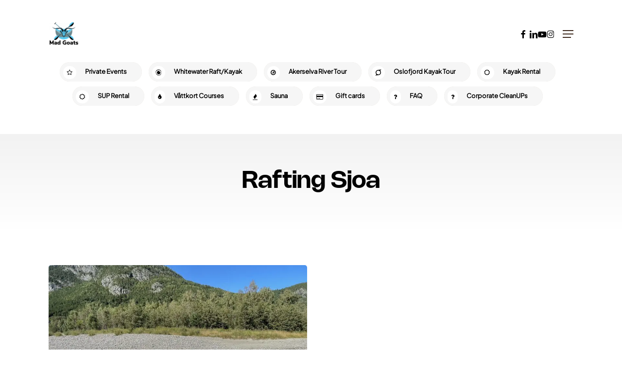

--- FILE ---
content_type: application/x-javascript; charset=utf-8
request_url: https://consent.cookiebot.com/cd05622a-60c5-4c73-b222-57c027210246/cc.js?renew=false&referer=madgoats.no&dnt=false&init=false
body_size: 206
content:
if(console){var cookiedomainwarning='Error: The domain MADGOATS.NO is not authorized to show the cookie banner for domain group ID cd05622a-60c5-4c73-b222-57c027210246. Please add it to the domain group in the Cookiebot Manager to authorize the domain.';if(typeof console.warn === 'function'){console.warn(cookiedomainwarning)}else{console.log(cookiedomainwarning)}};

--- FILE ---
content_type: application/x-javascript
request_url: https://consentcdn.cookiebot.com/consentconfig/cd05622a-60c5-4c73-b222-57c027210246/madgoats.no/configuration.js
body_size: 445
content:
CookieConsent.configuration.tags.push({id:68844732,type:"script",tagID:"",innerHash:"",outerHash:"",tagHash:"2271834861258",url:"https://stats.wp.com/e-202417.js",resolvedUrl:"https://stats.wp.com/e-202417.js",cat:[3]});CookieConsent.configuration.tags.push({id:68844733,type:"script",tagID:"",innerHash:"",outerHash:"",tagHash:"4971155623366",url:"",resolvedUrl:"",cat:[1,5]});CookieConsent.configuration.tags.push({id:68844734,type:"script",tagID:"",innerHash:"",outerHash:"",tagHash:"6068282834406",url:"https://consent.cookiebot.com/uc.js",resolvedUrl:"https://consent.cookiebot.com/uc.js",cat:[1]});CookieConsent.configuration.tags.push({id:68844735,type:"iframe",tagID:"",innerHash:"",outerHash:"",tagHash:"10265570094888",url:"https://www.youtube.com/embed/WgfMrpzcgBc?feature=oembed",resolvedUrl:"https://www.youtube.com/embed/WgfMrpzcgBc?feature=oembed",cat:[4]});CookieConsent.configuration.tags.push({id:68844736,type:"iframe",tagID:"",innerHash:"",outerHash:"",tagHash:"11197006506666",url:"https://madgoats.rezdy.com/carouselWidget/564295?iframe=true",resolvedUrl:"https://madgoats.rezdy.com/carouselWidget/564295?iframe=true",cat:[3,5]});CookieConsent.configuration.tags.push({id:68844738,type:"iframe",tagID:"",innerHash:"",outerHash:"",tagHash:"10934528909446",url:"https://madgoats.rezdy.com/carouselWidget/506767?iframe=true",resolvedUrl:"https://madgoats.rezdy.com/carouselWidget/506767?iframe=true",cat:[5]});CookieConsent.configuration.tags.push({id:68844740,type:"iframe",tagID:"",innerHash:"",outerHash:"",tagHash:"3450590973709",url:"https://www.youtube.com/embed/jo0p9wMpb0I?feature=oembed",resolvedUrl:"https://www.youtube.com/embed/jo0p9wMpb0I?feature=oembed",cat:[4]});CookieConsent.configuration.tags.push({id:68844741,type:"iframe",tagID:"",innerHash:"",outerHash:"",tagHash:"9622710424217",url:"https://www.youtube.com/embed/XvZ2T5XW2P0",resolvedUrl:"https://www.youtube.com/embed/XvZ2T5XW2P0",cat:[4]});CookieConsent.configuration.tags.push({id:68844744,type:"iframe",tagID:"",innerHash:"",outerHash:"",tagHash:"17130976374049",url:"https://www.youtube.com/embed/-SHnr2g8xI4",resolvedUrl:"https://www.youtube.com/embed/-SHnr2g8xI4",cat:[4]});CookieConsent.configuration.tags.push({id:68844748,type:"script",tagID:"",innerHash:"",outerHash:"",tagHash:"17034261342113",url:"https://www.googletagmanager.com/gtag/js?id=GT-WRG3XKG",resolvedUrl:"https://www.googletagmanager.com/gtag/js?id=GT-WRG3XKG",cat:[1,4]});CookieConsent.configuration.tags.push({id:68844749,type:"script",tagID:"",innerHash:"",outerHash:"",tagHash:"2624368701411",url:"https://usercontent.one/wp/madgoats.no/wp-content/plugins/wp-consent-api/assets/js/wp-consent-api.min.js?ver=1.0.7&media=1713676836",resolvedUrl:"https://usercontent.one/wp/madgoats.no/wp-content/plugins/wp-consent-api/assets/js/wp-consent-api.min.js?ver=1.0.7&media=1713676836",cat:[5]});

--- FILE ---
content_type: image/svg+xml
request_url: https://usercontent.one/wp/madgoats.no/wp-content/uploads/2024/10/Mad-Goats-logo.svg?media=1766133720
body_size: 513979
content:
<?xml version="1.0" encoding="UTF-8"?>
<svg id="Layer_2" data-name="Layer 2" xmlns="http://www.w3.org/2000/svg" xmlns:xlink="http://www.w3.org/1999/xlink" viewBox="0 0 350.6 279.72">
  <g id="Layer_1-2" data-name="Layer 1">
    <image width="2048" height="1634" transform="scale(.17)" xlink:href="[data-uri]"/>
  </g>
</svg>